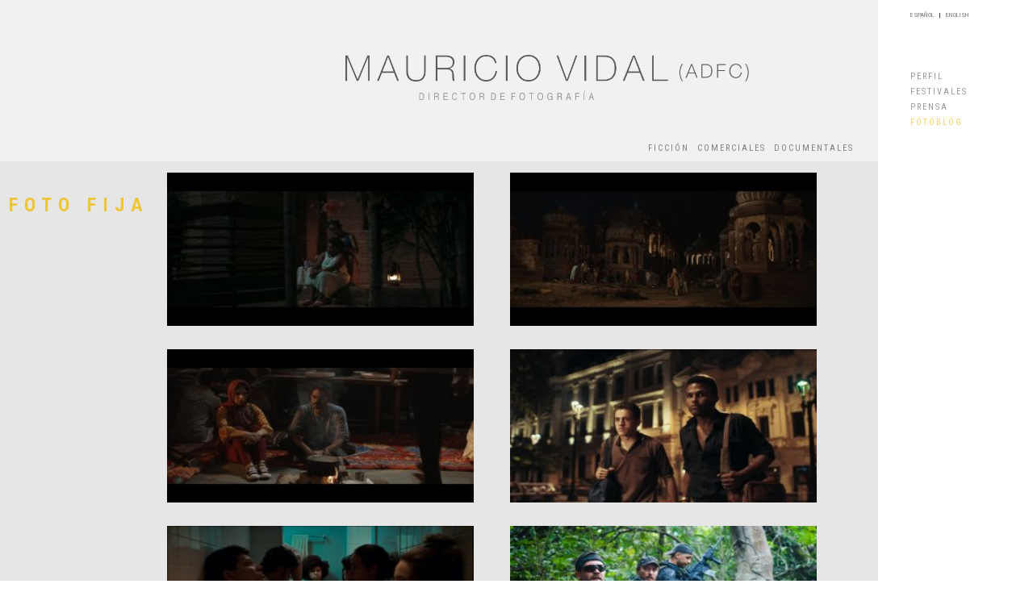

--- FILE ---
content_type: text/html
request_url: https://www.mauriciovidal.net/fotoblog/index
body_size: 6018
content:
<!DOCTYPE html PUBLIC "-//W3C//DTD XHTML 1.0 Transitional//EN" "http://www.w3.org/TR/xhtml1/DTD/xhtml1-transitional.dtd">
<html xmlns="http://www.w3.org/1999/xhtml" xml:lang="en" lang="en">
  <head>
      <meta http-equiv="Content-Type" content="text/html; charset=utf-8" />
      <meta name="viewport" content="width=device-width, initial-scale=1, user-scalable=no">

      <link href="https://fonts.googleapis.com/css?family=Roboto+Condensed:400,700" rel="stylesheet">
      <!-- <link rel="stylesheet" type="text/css" href="/css/normalize.css" /> -->
      <!-- <link rel="stylesheet" type="text/css" href="/css/lightbox.css" /> -->
      <!-- <link rel="stylesheet" type="text/css" href="/css/bootstrap.min.css" /> -->
      <link rel="stylesheet" type="text/css" href="/css/new_styles.css" />

      <script src="/js/slideshow.js"></script>

      <script>

        window.onload = function() {
          document.getElementById('session_button').style.display = 'block';
          if(document.getElementById('content')){
            document.getElementById('content').appendChild(document.getElementById('foot'));
          }
        }

        var swap_hor_menu = function(){

          var element = document.getElementById("mobil_menu");
          if(element.classList.contains("menu_mobil")){
            element.classList.add("invisible");
            element.classList.remove("menu_mobil");
          }
          else{
            element.classList.add("menu_mobil");
            element.classList.remove("invisible");
          }

          var content = document.getElementById("content");
          if(content){
            if(content.classList.contains("content_menu_mobil")){
              content.classList.remove("content_menu_mobil");
              content.classList.add("content");
            }
            else{
              content.classList.remove("content");
              content.classList.add("content_menu_mobil");
            }
          }
        }

      </script>

      <script type="text/javascript" src="/assets/7bc45a22/jquery.js"></script>
<script type="text/javascript" src="/assets/7bc45a22/jquery.ba-bbq.js"></script>
<title>Mauricio Vidal - Fotoblog</title>

  </head>

  <body class="standardfont">
    <div class="wrapper" style="height:100%;">
      <div id="header" style="display:block;">
        <span class="left" style="background:#f1f1f1;"></span><span class="center" style="background:#f1f1f1; vertical-align:top; display:inline-block;">
            <div style="background:#f1f1f1; width:100%; height:100%;">
              <div style="text-align:center; height: 80%;">

                <div style="padding-left:20px; padding-right:20px;">
                  <a href='/'>
                    <img id="title_bild"
                      src="/images/Logo_en_español.png"
                      style="margin-top: 68px;">
                    </img>
                  </a>
                </div>

              </div>
              <div id="horizontal_menu" style="text-align:center; position: relative; height: 20%;">
                <div style="position: absolute; bottom:10px; right:30px;">
                  <span>
                    <ul class="menutext spacedtext hor-nav-main" id="yw6">
<li><a href="/ficcion">FICCIÓN</a></li>
<li><a href="/comerciales">COMERCIALES</a></li>
<li><a href="/documentales/index">DOCUMENTALES</a></li>
</ul>                  </span>
                </div>
              </div>
            </div>
        </span><span class="right" style="background: #ffffff; vertical-align:top;">
          <div id="ver_menu" style="width: auto; height: 100%; padding-left:40px;">
            <div class='lang smalltext'>
              <span><a href='http://www.mauriciovidal.net/fotoblog/index?lang=spanish'>ESPAÑOL</a></span>
              <span style="padding-left:4px; padding-right:4px;">|</span>
              <span><a href='http://www.mauriciovidal.net/fotoblog/index?lang=english'>ENGLISH</a></span>
            </div>
            <div class='nav'>
              <ul class="menutext spacedtext nav-main" id="navigation">
<li><a href="/perfil">PERFIL</a>
<ul class="nav-sub">
<li><a href="/filmography">FILMOGRAFÍA</a></li>
<li><a href="/contact">CONTACTO</a></li>
</ul>
</li>
<li><a href="/festivals">FESTIVALES</a></li>
<li><a href="/prensa">PRENSA</a></li>
<li class="active"><a href="/fotoblog">FOTOBLOG</a></li>
</ul>            </div>
          </div>
          <div id="hm" style="width: 100%; height: 100%; position:relative; text-align: center;">
            <div class='lang smalltext'>
              <span><a href='http://www.mauriciovidal.net/fotoblog/index?lang=spanish'>ESP</a></span>
              <span style="padding-left:4px; padding-right:4px;">|</span>
              <span><a href='http://www.mauriciovidal.net/fotoblog/index?lang=english'>ENG</a></span>
            </div>
            <div style="margin-left:-15px; height:40px; position:absolute; display:inline-block; bottom:5px; width:30px;">
              <img src="/images/h-m.png" style="width:100%; height:100%;" onclick="swap_hor_menu()"></img>
            </div>
          </div>
        </span>
      </div>

      <div id="mobil_menu" class="invisible" style="">
        <span class="left" style="background:#f1f1f1;"></span><span class="center" style="text-align:center; background:#f1f1f1; vertical-align:top; display:inline-block;">

        <div class="menutext spacedtext" style="display:inline-block; height:100%;">

          <div style="float: left; height: 100%; padding-top:10px;">
            <div style="padding: 3px; text-align:right;"><a href="/ficcion/index">FICCIÓN</a></div>
            <div style="padding: 3px; text-align:right;"><a href="/comerciales/index">COMERCIALES</a></div>
            <div style="padding: 3px; text-align:right;"><a href="/documentales/index">DOCUMENTALES</a></div>
          </div>
          <div style="float: left; height: 100%;">
            <img src="/images/divisor.png" style="height:100px;"></img>
          </div>
          <div style="float: left; height: 100%; padding-top:10px;">
            <div style="padding: 3px; text-align:left;"><a href="/perfil/index">PERFIL</a></div>
            <div style="padding: 3px; text-align:left;"><a href="/festivales/index">FESTIVALES</a></div>
            <div style="padding: 3px; text-align:left;"><a href="/prensa/index">PRENSA</a></div>
            <div style="padding: 3px; text-align:left;"><a href="/fotoblog/index">FOTOBLOG</a></div>
          </div>

        </div>

        </span><span class="right" style="background: #eaeaea; vertical-align:top;">
        </span>
      </div>

      <article class="sprite">
        <div style="display: table;	width: 100%; display:flex;">
  <div class="fotoblog_full_content">

      <div style="background: #e6e6e6;">
        <div class="fotoblog_categorie yellowtext">
          FOTO FIJA        </div>
        <div class="fotoblog_categorie_content">
          <div class='thumbnails'>
            <div id="yw0" class="list-view">
<div class="summary">Displaying 1-6 of 20 results.</div>

<div class="items">
<!-- <li class='thumbnail'>
  <a  href='/foto/83' >
    <img src='/uploads/fotoblog/small/651705096933.jpg' alt='Rodada en 24 dias, La Suprema tuvo como equipo principal una maleta de Asteras tanto para interiores como para los exteriores noche.'/>
  </a>
</li> -->

<li class='thumbnail'>
  <a href='/uploads/fotoblog/651705096933.jpg' data-lightbox="fotoblog" title="Rodada en 24 dias, La Suprema tuvo como equipo principal una maleta de Asteras tanto para interiores como para los exteriores noche.">
    <img src='/uploads/fotoblog/small/651705096933.jpg' alt='Rodada en 24 dias, La Suprema tuvo como equipo principal una maleta de Asteras tanto para interiores como para los exteriores noche.' />
  </a>
</li>
<!-- <li class='thumbnail'>
  <a  href='/foto/77' >
    <img src='/uploads/fotoblog/small/421663169033.jpg' alt='La trama de Afwaah, toca temas religiosos y politicos muy delicados en el Rahastan moderno.'/>
  </a>
</li> -->

<li class='thumbnail'>
  <a href='/uploads/fotoblog/421663169033.jpg' data-lightbox="fotoblog" title="La trama de Afwaah, toca temas religiosos y politicos muy delicados en el Rahastan moderno.">
    <img src='/uploads/fotoblog/small/421663169033.jpg' alt='La trama de Afwaah, toca temas religiosos y politicos muy delicados en el Rahastan moderno.' />
  </a>
</li>
<!-- <li class='thumbnail'>
  <a  href='/foto/76' >
    <img src='/uploads/fotoblog/small/1101663168689.jpg' alt='Nawazzudin Siddiqui y Bhumy Pednecar en el thriller Afwaah, dirigido por Sudhir Mistra'/>
  </a>
</li> -->

<li class='thumbnail'>
  <a href='/uploads/fotoblog/1101663168689.jpg' data-lightbox="fotoblog" title="Nawazzudin Siddiqui y Bhumy Pednecar en el thriller Afwaah, dirigido por Sudhir Mistra">
    <img src='/uploads/fotoblog/small/1101663168689.jpg' alt='Nawazzudin Siddiqui y Bhumy Pednecar en el thriller Afwaah, dirigido por Sudhir Mistra' />
  </a>
</li>
<!-- <li class='thumbnail'>
  <a  href='/foto/70' >
    <img src='/uploads/fotoblog/small/1211575394204.jpg' alt='Mezclar tonos de piel diferentes en el mismo plano fue parte de las complejidades de rodar LA MEMORIA DE LOS OLVIDADOS, basada en la masacre del Edificio Dinners en Cali en 1984.'/>
  </a>
</li> -->

<li class='thumbnail'>
  <a href='/uploads/fotoblog/1211575394204.jpg' data-lightbox="fotoblog" title="Mezclar tonos de piel diferentes en el mismo plano fue parte de las complejidades de rodar LA MEMORIA DE LOS OLVIDADOS, basada en la masacre del Edificio Dinners en Cali en 1984.">
    <img src='/uploads/fotoblog/small/1211575394204.jpg' alt='Mezclar tonos de piel diferentes en el mismo plano fue parte de las complejidades de rodar LA MEMORIA DE LOS OLVIDADOS, basada en la masacre del Edificio Dinners en Cali en 1984.' />
  </a>
</li>
<!-- <li class='thumbnail'>
  <a  href='/foto/69' >
    <img src='/uploads/fotoblog/small/1191575393896.jpg' alt='Filmar en un baño con 12 actores no es cosa fácil....'/>
  </a>
</li> -->

<li class='thumbnail'>
  <a href='/uploads/fotoblog/1191575393896.jpg' data-lightbox="fotoblog" title="Filmar en un baño con 12 actores no es cosa fácil....">
    <img src='/uploads/fotoblog/small/1191575393896.jpg' alt='Filmar en un baño con 12 actores no es cosa fácil....' />
  </a>
</li>
<!-- <li class='thumbnail'>
  <a  href='/foto/67' >
    <img src='/uploads/fotoblog/small/281574890192.jpg' alt='Parte del cast de JACK RYAN II rodando en la selva. Allan Hawco (Coyote), John Hoogenakker (Matice) y Victor Rasuk (Disco)'/>
  </a>
</li> -->

<li class='thumbnail'>
  <a href='/uploads/fotoblog/281574890192.jpg' data-lightbox="fotoblog" title="Parte del cast de JACK RYAN II rodando en la selva. Allan Hawco (Coyote), John Hoogenakker (Matice) y Victor Rasuk (Disco)">
    <img src='/uploads/fotoblog/small/281574890192.jpg' alt='Parte del cast de JACK RYAN II rodando en la selva. Allan Hawco (Coyote), John Hoogenakker (Matice) y Victor Rasuk (Disco)' />
  </a>
</li>
</div>
<div class="pagination"><ul id="yw1" class="yiiPager"><li class="previous disabled"><a href="/fotoblog">&larr;</a></li>
<li class=" active"><a href="/fotoblog">1</a></li>
<li class=""><a href="/fotoblog?Fotoblog_page=2">2</a></li>
<li class=""><a href="/fotoblog?Fotoblog_page=3">3</a></li>
<li class=""><a href="/fotoblog?Fotoblog_page=4">4</a></li>
<li class="next"><a href="/fotoblog?Fotoblog_page=2">&rarr;</a></li></ul></div><div class="keys" style="display:none" title="/fotoblog/index"><span>83</span><span>77</span><span>76</span><span>70</span><span>69</span><span>67</span></div>
</div>          </div>
        </div>
      </div>

      <div style="background: #f1f1f1;">
        <div class="fotoblog_categorie yellowtext">
          DETRÁS DE CÁMARA        </div>
        <div class="fotoblog_categorie_content">
          <div class='thumbnails' >
            <div id="yw2" class="list-view">
<div class="summary">Displaying 1-6 of 30 results.</div>

<div class="items">
<!-- <li class='thumbnail'>
  <a  href='/foto/86' >
    <img src='/uploads/fotoblog/small/1021735016878.jpg' alt='Con el Director Orlando von Einsiedel planeando una secuencia en la Cueva de los Guacharos en Araracuara, selva amazonica colombiana.'/>
  </a>
</li> -->

<li class='thumbnail'>
  <a href='/uploads/fotoblog/1021735016878.jpg' data-lightbox="fotoblog" title="Con el Director Orlando von Einsiedel planeando una secuencia en la Cueva de los Guacharos en Araracuara, selva amazonica colombiana.">
    <img src='/uploads/fotoblog/small/1021735016878.jpg' alt='Con el Director Orlando von Einsiedel planeando una secuencia en la Cueva de los Guacharos en Araracuara, selva amazonica colombiana.' />
  </a>
</li>
<!-- <li class='thumbnail'>
  <a  href='/foto/82' >
    <img src='/uploads/fotoblog/small/1531705096702.jpg' alt='Siguiendo a la protagonista Elizabeth Martinez durante el rodaje de LA SUPREMA'/>
  </a>
</li> -->

<li class='thumbnail'>
  <a href='/uploads/fotoblog/1531705096702.jpg' data-lightbox="fotoblog" title="Siguiendo a la protagonista Elizabeth Martinez durante el rodaje de LA SUPREMA">
    <img src='/uploads/fotoblog/small/1531705096702.jpg' alt='Siguiendo a la protagonista Elizabeth Martinez durante el rodaje de LA SUPREMA' />
  </a>
</li>
<!-- <li class='thumbnail'>
  <a  href='/foto/79' >
    <img src='/uploads/fotoblog/small/321664205372.jpg' alt='El trabajo de imagen de CONTRACORRIENTE, rodada con pelicula Fuji en Super 16mm en las costa peruanas, llevo a la pelicula a ser nominada a BEST CINEMATOGRAPHY  en los Chlotrudis Awards en USA y a ganar el Premio del Publico en el Festival de Sundance en 2010'/>
  </a>
</li> -->

<li class='thumbnail'>
  <a href='/uploads/fotoblog/321664205372.jpg' data-lightbox="fotoblog" title="El trabajo de imagen de CONTRACORRIENTE, rodada con pelicula Fuji en Super 16mm en las costa peruanas, llevo a la pelicula a ser nominada a BEST CINEMATOGRAPHY  en los Chlotrudis Awards en USA y a ganar el Premio del Publico en el Festival de Sundance en 2010">
    <img src='/uploads/fotoblog/small/321664205372.jpg' alt='El trabajo de imagen de CONTRACORRIENTE, rodada con pelicula Fuji en Super 16mm en las costa peruanas, llevo a la pelicula a ser nominada a BEST CINEMATOGRAPHY  en los Chlotrudis Awards en USA y a ganar el Premio del Publico en el Festival de Sundance en 2010' />
  </a>
</li>
<!-- <li class='thumbnail'>
  <a  href='/foto/75' >
    <img src='/uploads/fotoblog/small/321663164551.jpg' alt='En el set de La Suprema, cerca de Maria la Baja, un region que en los 90s fue afectada por la violencia paramilitar.'/>
  </a>
</li> -->

<li class='thumbnail'>
  <a href='/uploads/fotoblog/321663164551.jpg' data-lightbox="fotoblog" title="En el set de La Suprema, cerca de Maria la Baja, un region que en los 90s fue afectada por la violencia paramilitar.">
    <img src='/uploads/fotoblog/small/321663164551.jpg' alt='En el set de La Suprema, cerca de Maria la Baja, un region que en los 90s fue afectada por la violencia paramilitar.' />
  </a>
</li>
<!-- <li class='thumbnail'>
  <a  href='/foto/74' >
    <img src='/uploads/fotoblog/small/1461663113115.jpg' alt='En el set de AFWAAH, la ultima pelicula de Sudhir Mishtra, filmada en Rajastan'/>
  </a>
</li> -->

<li class='thumbnail'>
  <a href='/uploads/fotoblog/1461663113115.jpg' data-lightbox="fotoblog" title="En el set de AFWAAH, la ultima pelicula de Sudhir Mishtra, filmada en Rajastan">
    <img src='/uploads/fotoblog/small/1461663113115.jpg' alt='En el set de AFWAAH, la ultima pelicula de Sudhir Mishtra, filmada en Rajastan' />
  </a>
</li>
<!-- <li class='thumbnail'>
  <a  href='/foto/73' >
    <img src='/uploads/fotoblog/small/381594270268.jpg' alt='...optimizando recursos para un comercial, a 70 km/h en un camino despavimentado, cuando la luz ya empieza a escasear !!!'/>
  </a>
</li> -->

<li class='thumbnail'>
  <a href='/uploads/fotoblog/381594270268.jpg' data-lightbox="fotoblog" title="...optimizando recursos para un comercial, a 70 km/h en un camino despavimentado, cuando la luz ya empieza a escasear !!!">
    <img src='/uploads/fotoblog/small/381594270268.jpg' alt='...optimizando recursos para un comercial, a 70 km/h en un camino despavimentado, cuando la luz ya empieza a escasear !!!' />
  </a>
</li>
</div>
<div class="pagination"><ul id="yw3" class="yiiPager"><li class="previous disabled"><a href="/fotoblog">&larr;</a></li>
<li class=" active"><a href="/fotoblog">1</a></li>
<li class=""><a href="/fotoblog?Fotoblog_page=2">2</a></li>
<li class=""><a href="/fotoblog?Fotoblog_page=3">3</a></li>
<li class=""><a href="/fotoblog?Fotoblog_page=4">4</a></li>
<li class=""><a href="/fotoblog?Fotoblog_page=5">5</a></li>
<li class="next"><a href="/fotoblog?Fotoblog_page=2">&rarr;</a></li></ul></div><div class="keys" style="display:none" title="/fotoblog/index"><span>86</span><span>82</span><span>79</span><span>75</span><span>74</span><span>73</span></div>
</div>          </div>
        </div>
      </div>

      <div style="background: #e6e6e6;">
        <div class="fotoblog_categorie yellowtext">
          EVENTOS        </div>
        <div class="fotoblog_categorie_content">
          <div class='thumbnails' >
            <div id="yw4" class="list-view">
<div class="summary">Displaying 1-6 of 12 results.</div>

<div class="items">
<!-- <li class='thumbnail'>
  <a  href='/foto/85' >
    <img src='/uploads/fotoblog/small/1141735016537.jpg' alt='En la Premier de LOS NIÑOS PERDIDOS de Netflix, con sus protagonistas indigenas y militares, con los Directores Orlando von Einsiedel, Jorge Duran y Lali Houghton'/>
  </a>
</li> -->

<li class='thumbnail'>
  <a href='/uploads/fotoblog/1141735016537.jpg' data-lightbox="fotoblog" title="En la Premier de LOS NIÑOS PERDIDOS de Netflix, con sus protagonistas indigenas y militares, con los Directores Orlando von Einsiedel, Jorge Duran y Lali Houghton">
    <img src='/uploads/fotoblog/small/1141735016537.jpg' alt='En la Premier de LOS NIÑOS PERDIDOS de Netflix, con sus protagonistas indigenas y militares, con los Directores Orlando von Einsiedel, Jorge Duran y Lali Houghton' />
  </a>
</li>
<!-- <li class='thumbnail'>
  <a  href='/foto/84' >
    <img src='/uploads/fotoblog/small/501730829463.jpg' alt='Tere Gaviria (Productora), Andi Sierra (Guionista), Felipe Holguin (Director),  Mauricio Vidal (DF) Y Rafa Porte representando a LA SUPREMA en los Premios Macondo 2024'/>
  </a>
</li> -->

<li class='thumbnail'>
  <a href='/uploads/fotoblog/501730829463.jpg' data-lightbox="fotoblog" title="Tere Gaviria (Productora), Andi Sierra (Guionista), Felipe Holguin (Director),  Mauricio Vidal (DF) Y Rafa Porte representando a LA SUPREMA en los Premios Macondo 2024">
    <img src='/uploads/fotoblog/small/501730829463.jpg' alt='Tere Gaviria (Productora), Andi Sierra (Guionista), Felipe Holguin (Director),  Mauricio Vidal (DF) Y Rafa Porte representando a LA SUPREMA en los Premios Macondo 2024' />
  </a>
</li>
<!-- <li class='thumbnail'>
  <a  href='/foto/81' >
    <img src='/uploads/fotoblog/small/1911705096141.jpg' alt='En la Feria Internacional del Libro 2023 en un Panel sobre la configuracion del territorio desde el Cine, con Pedro Adrian Zuluaga, Paulo Perez ADFC y Pedro Pablo Vega ADFC. '/>
  </a>
</li> -->

<li class='thumbnail'>
  <a href='/uploads/fotoblog/1911705096141.jpg' data-lightbox="fotoblog" title="En la Feria Internacional del Libro 2023 en un Panel sobre la configuracion del territorio desde el Cine, con Pedro Adrian Zuluaga, Paulo Perez ADFC y Pedro Pablo Vega ADFC. ">
    <img src='/uploads/fotoblog/small/1911705096141.jpg' alt='En la Feria Internacional del Libro 2023 en un Panel sobre la configuracion del territorio desde el Cine, con Pedro Adrian Zuluaga, Paulo Perez ADFC y Pedro Pablo Vega ADFC. ' />
  </a>
</li>
<!-- <li class='thumbnail'>
  <a  href='/foto/80' >
    <img src='/uploads/fotoblog/small/511705095405.jpg' alt='En la Premiere de LA SUPREMA en el Festival Internacional de Toronto 2023'/>
  </a>
</li> -->

<li class='thumbnail'>
  <a href='/uploads/fotoblog/511705095405.jpg' data-lightbox="fotoblog" title="En la Premiere de LA SUPREMA en el Festival Internacional de Toronto 2023">
    <img src='/uploads/fotoblog/small/511705095405.jpg' alt='En la Premiere de LA SUPREMA en el Festival Internacional de Toronto 2023' />
  </a>
</li>
<!-- <li class='thumbnail'>
  <a  href='/foto/65' >
    <img src='/uploads/fotoblog/small/1501550027797.jpg' alt='Mauricio recibe la Mención Especial del Jurado por su trabajo en MONTE ADENTRO, en el Camerimage 2014.'/>
  </a>
</li> -->

<li class='thumbnail'>
  <a href='/uploads/fotoblog/1501550027797.jpg' data-lightbox="fotoblog" title="Mauricio recibe la Mención Especial del Jurado por su trabajo en MONTE ADENTRO, en el Camerimage 2014.">
    <img src='/uploads/fotoblog/small/1501550027797.jpg' alt='Mauricio recibe la Mención Especial del Jurado por su trabajo en MONTE ADENTRO, en el Camerimage 2014.' />
  </a>
</li>
<!-- <li class='thumbnail'>
  <a  href='/foto/61' >
    <img src='/uploads/fotoblog/small/381549284708.jpg' alt='La III Cumbre Internacional de Cinefotografos en la sede de la ASC en Los Angeles  reunio 80 Directores de Fotografia de 40 Asociaciones del mundo. Por Colombia asistieron Adriana Bernal y Mauricio Vidal representando la ADFC.'/>
  </a>
</li> -->

<li class='thumbnail'>
  <a href='/uploads/fotoblog/381549284708.jpg' data-lightbox="fotoblog" title="La III Cumbre Internacional de Cinefotografos en la sede de la ASC en Los Angeles  reunio 80 Directores de Fotografia de 40 Asociaciones del mundo. Por Colombia asistieron Adriana Bernal y Mauricio Vidal representando la ADFC.">
    <img src='/uploads/fotoblog/small/381549284708.jpg' alt='La III Cumbre Internacional de Cinefotografos en la sede de la ASC en Los Angeles  reunio 80 Directores de Fotografia de 40 Asociaciones del mundo. Por Colombia asistieron Adriana Bernal y Mauricio Vidal representando la ADFC.' />
  </a>
</li>
</div>
<div class="pagination"><ul id="yw5" class="yiiPager"><li class="previous disabled"><a href="/fotoblog">&larr;</a></li>
<li class=" active"><a href="/fotoblog">1</a></li>
<li class=""><a href="/fotoblog?Fotoblog_page=2">2</a></li>
<li class="next"><a href="/fotoblog?Fotoblog_page=2">&rarr;</a></li></ul></div><div class="keys" style="display:none" title="/fotoblog/index"><span>85</span><span>84</span><span>81</span><span>80</span><span>65</span><span>61</span></div>
</div>          </div>
        </div>
      </div>

  </div>
</div>
      </article>

      <div id="foot" style="text-align:center; width:100%; display:inline-block;">
        <div style="padding-left:20px; padding-right:20px; background: #c8c8c8; height: 140px; display:block;">
          <img src="/images/Logo_en_español.png" style="margin-top: 34px; width:100%; max-width:400px;"></img>
        </div>

        <div style="display:table; background: #a5a5a5; height: 60px; width:100%; color: white; display:block;">
          <div style="z-index:1; vertical-align:middle; padding-top:22px;">2017 - ©Todos los derechos reservados - Desarrollado por <b>Adddata</b>          </div>

          <div id="session_button" style="z-index:2; position:relative; width:400px; float: right; bottom:15px; display:none;">
            <ul class="session_button_desktop" id="yw7">
<li><a href="/site/login">Iniciar Sesión</a></li>
</ul>          </div>

        </div>

      </div>
    </div>

  <script type="text/javascript" src="/assets/1de99a39/listview/jquery.yiilistview.js"></script>
<script type="text/javascript">
/*<![CDATA[*/
jQuery(function($) {
jQuery('#yw0').yiiListView({'ajaxUpdate':['yw0'],'ajaxVar':'ajax','pagerClass':'pagination','loadingClass':'list-view-loading','sorterClass':'sorter','enableHistory':false,'afterAjaxUpdate':function() {
			jQuery('.popover').remove();
			jQuery('[data-toggle=popover]').popover();
			jQuery('.tooltip').remove();
			jQuery('[data-toggle=tooltip]').tooltip();
		}});
jQuery('#yw2').yiiListView({'ajaxUpdate':['yw2'],'ajaxVar':'ajax','pagerClass':'pagination','loadingClass':'list-view-loading','sorterClass':'sorter','enableHistory':false,'afterAjaxUpdate':function() {
			jQuery('.popover').remove();
			jQuery('[data-toggle=popover]').popover();
			jQuery('.tooltip').remove();
			jQuery('[data-toggle=tooltip]').tooltip();
		}});
jQuery('#yw4').yiiListView({'ajaxUpdate':['yw4'],'ajaxVar':'ajax','pagerClass':'pagination','loadingClass':'list-view-loading','sorterClass':'sorter','enableHistory':false,'afterAjaxUpdate':function() {
			jQuery('.popover').remove();
			jQuery('[data-toggle=popover]').popover();
			jQuery('.tooltip').remove();
			jQuery('[data-toggle=tooltip]').tooltip();
		}});
});
/*]]>*/
</script>
</body>

</html>



--- FILE ---
content_type: text/css
request_url: https://www.mauriciovidal.net/css/new_styles.css
body_size: 2786
content:
* {
  margin: 0;
  padding: 0;
}

html {
  height: 100%;
  width: 100%;
  margin: 0px;
  border: 0px;
  padding: 0px;
}
body {
  height: 100%;
  width: 100%;
  margin: 0px;
  border: 0px;
  padding: 0px;
  line-height: normal !important;
}

div {
  margin: 0px;
  border: 0px;
  padding: 0px;
}

span {
  margin: 0px;
  border: 0px;
  padding: 0px;
  height: 100%;
  display: inline-block;
}

li {
  line-height: 13px !important;
}

a {
  text-decoration:none !important;
}
a:link {
  color: gray;
  text-decoration: none !important;
}
a:visited {
  color: gray;
  text-decoration: none !important;
}
a:hover {
  color: #e4c553 !important;
  text-decoration: none !important;
}
a:active {
  color: #e4c553 !important;
  text-decoration: none !important;
}

.yellowHover{
  color: gray;
}
.yellowHover:visited{
  color: gray;
}
.yellowHover:hover{
  color:#e4c553;
}
.yellowHover:active{
  color:#e4c553;
}

.lang {
  position: relative;
  top: 14px;
  height: 1em;
}

.lang a:hover {
  color:#e4c553;
}

.hor-nav-main {
  list-style: none;
}

ul.hor-nav-main li {
  float:left;
  padding-left: 10px;
}

ul.hor-nav-main li a:hover {
  color:#e4c553;
}

ul.hor-nav-main li.active a {
  color:#e4c553;
}

.nav {
  position: relative;
  top: 80px;
}

ul.nav-main, ul.nav-main li {
  list-style: none;
  margin: 0;
  padding: 0;
}

ul.nav-main {
  position: relative;
}

ul.nav-main li:hover > ul {
  visibility: visible;
  display: block;
}

ul.nav-main li.hover, ul.nav-main li.active a{
  position: relative;
  cursor: pointer;
}

ul.nav-main li:hover {
  position: relative;
  cursor: pointer;
}

ul.nav-main li {
  display:block;
  color:#999;
  margin-bottom: 6px;
}

ul.nav-main li a {
  display:block;
  padding:0px;
  color:#999;
  text-decoration:none;
}

ul.nav-main li a:hover {
  color:#F7D358;
}

ul.nav-main li.active ul.nav-sub a{
  color:#999;
}

ul.nav-main li.active ul.nav-sub a:hover{
  color:#F7D358;
}

ul.nav-main li.active a{
  color:#F7D358;
  visibility:visible;
  display: block;
}

ul.nav-main *.list {
    padding-right:0px;
}

ul.nav-sub {
    visibility:hidden;
    display: none;
    /*visibility:visible;
    display: block;*/
    padding-left: 16px;
    margin-top: 4px;
}

ul.nav-sub li {
    list-style:none;
    display:block;
    padding:0;
    float:none;
    background:none;
}

ul.nav-sub li.active a{
  color:#e4c553;
  visibility:visible;
  display: block;
}

ul.nav-sub li a {
    list-style:none;
    display:block;
    padding: 0px 0px 0px 5px;
    float:none;
    background:none;
}

.central {
    min-width: 500px;
}

.standardfont {
    font-family: 'Roboto Condensed', sans-serif;
    font-size: 10pt;
    text-decoration: none;
}

.condensedtext {
  font-family: 'Roboto Condensed', sans-serif;
}

.spacedtext {
  letter-spacing: 2px;
}

.titletext {
    padding-left: 2px;
    padding-right: 2px;
    letter-spacing: -2px;
    color: #e4c553;
}

.tinytext{
  font-size: 6pt;
  text-decoration: none;
}

.smalltext {
  font-family: 'Roboto Condensed', sans-serif;
  font-size: 6pt;
  text-decoration: none;
}

.paragraphtext{
  font-size: 10pt;
}

.midtext {
  font-size: 13pt;
}

.bigtext {
  font-size: 36pt;
}

.menutext{
  font-family: 'Roboto Condensed', sans-serif;
  font-size: 8pt;
  text-decoration: none;
}

.press_title_text{
  font-family: 'Roboto Condensed', sans-serif;
  font-size: 18pt;
  text-decoration: none;
}

.press_subtitle_text{
  font-family: 'Roboto Condensed', sans-serif;
  font-size: 12pt;
  text-decoration: none;
}

.central-picture {
  object-fit:cover;
  height:100%;
}

.center-text {
  text-align: center;
}

.vertical_bottom {
  vertical-align: bottom;
}

.thumbnails {
  margin: 0;
  width: 100%;
  padding: 0;
  box-sizing: border-box;
}

.thumbnails .pagination {
  clear: both;
}

.thumbnails .pagination ul {
  display: block;
  text-align: center;
  margin: 10px 0;
}
.thumbnails .pagination ul li {
  display: inline;
  padding: 3pt;
}
.thumbnails .pagination ul li a {
  text-decoration: none;
  color: black;
}

.thumbnails .pagination ul li a:hover {
  text-decoration: none;
  color: #4d4d4d;
}
.thumbnails .summary {
  display: none;
}
.thumbnails .thumbnail {
  display: block;
  /*width: 30%;*/
  padding: 4pt 10pt;
  margin: 1%;
  list-style-type: none;
  float: left;
}
.thumbnails .thumbnail img {
  width: 380px;
  height: 190px;
}
.thumbnails .thumbnail img:hover {
  opacity: 0.7;
  transition: all 0.6s ease-in-out;
}
.thumbnails .thumbnail p {
  color: black;
  font-weight: 300;
  font-family: 'Roboto Condensed', sans-serif;
  line-height: 12pt;
  font-size: 13pt;
  margin: 0;
  letter-spacing: 0;
}
.video_thumbnails{
  width:300px;
  height:150px;
}
.filmography ul.items {
  clear: both;
  /* width: 100%; */
  list-style-type: none;
  margin: 0;
  padding-right:25px;
  padding-left:25px;
}
.filmography ul.items li.item {
  display: block;
  float: left;
  /*width: 17%;*/
  height: auto;
  margin: 0.5%;
  padding: 2.2%;
}
.prensa .summary {
  display: none;
}
.prensa ul.items {
  clear: both;
  width: 100%;
  list-style-type: none;
  margin: 0;
  padding-right:100px;
  padding-left:100px;
}
.prensa ul.items li.item {
  display: block;
  float: left;
  width: 17%;
  height: 400px;
  margin: 0.5%;
  padding: 2.2%;
}

.slider {
  height: 100%;
}

.slider-wrapper {
  height: 100%;
	position: relative;
}

.slide {
	float: left;
	position: absolute;
	width: 100%;
	height: 100%;
	opacity: 0;
	transition: opacity 4s linear;
}

.slider-wrapper > .slide:first-child {
	opacity: 1;
}

.prensa ul.items li.item img {
  width: 100%;
}

.prensa ul.items li.item p {
  margin-top: 4px;
  color: #999999;
  font-family: 'Roboto Condensed', sans-serif;
  font-size: 11pt;
  text-decoration: none;
  line-height: 15pt;
  color: black;
}

.prensa ul.items li.item a.more {
  text-decoration: none;
  float: right;
  font-size: 12px;
}

.prensa ul.items li.item a.more:link, .prensa ul.items li.item a.more:visited {
  color: #BBBBBB;
}

.prensa ul.items li.item a.more:hover {
  color: #888888;
}

ul.listado {
  color: white;
  display: block;
  margin: 0px;
}

ul.listado li {
  display: block;
  float: none;
  width: 100%;
  margin-bottom: 5pt;
  clear: both;
}

ul.listado li:after {
  content: ' ';
  display: block;
  clear: both;
  width: 100%;
  height: 1px;
}

ul.listado li h2 {
  font-size: 14pt;
}

ul.listado li em {
  font-size: 12pt;
  display: block;
  float: left;
  width: 30%;
  margin: 0;
  padding: 0;
  font-style: normal;
}

ul.listado table {
  background: #cccccc;
  margin-bottom: 24px;
}

.tableFloatingHeaderOriginal {
  /*font-size: 20pt;*/
  text-transform: uppercase;
  text-align: left;
  color: #eeeeee;
}

.tableFloatingHeader{
  /*font-size: 14pt;*/
}

ul.listado table .tableFloatingHeader {
  background: black !important;
}

ul.listado table tr{
  border-bottom: 6px;
  height: 30px;
}

ul.listado table th {
  padding-left:12px;
}

ul.listado table td {
  color: #999999;
  font-size: 12pt;
  padding-left:12px;
}

ul.listado table tr.selected td {
  background: transparent;
}

section.ads {
  padding-bottom: 20pt;
}

section.ads p {
  width: 80%;
  margin: 10pt 10%;
  color: white;
}

.filmography_group {
  background: #bbbbbb;
  margin-top: 6px;
  padding-top: 6px;
  padding-bottom: 6px;
  padding-left: 12px;
}

.filmography_title{
  margin-top: 18px;
  margin-bottom: 6px;
  padding-left: 12px;
}

#_iframe{
  width: 1000px;
  height: 562px;
}

@media screen and (max-width: 960px) {
  .prensa ul.items li.item {
    width: 32%;
  }
}

@media screen and (max-width: 480px) {
  .prensa ul.items li.item {
    width: 49%;
  }
}

@media screen and (min-aspect-ratio: 5/4) {
  .central-picture {
    object-fit:cover;
    width:100%;
  }
}

@media screen and (max-width: 1700px) {
  #_iframe{
    width: 800px;
    height: 562px;
  }
}

.yellowtext {
  font-family: 'Roboto Condensed', sans-serif;
  font-weight: 700;
  font-size: 30pt;
  color: #edc639;
  letter-spacing: 8px;
}

.video_title_type{
  font-family: 'Roboto Condensed', sans-serif;
  font-weight: 700;
  font-size: 16pt;
  color: #edc639;
  letter-spacing: 8px;
}
.reel_title_top{
  display: none;
}

.reel_title_left{
  display: inline-block;
}

.video_title_top{
  display: none;
}

.video_title_left{
  text-align: center;
}

.videos_left {
  display: inline-block;
  float: left;
  width: 17%;
  margin-top: 40px;
}

.videos_center {
  display:inline-block;
  float:left;
  width:68%;
  margin-top:40px;
}

.videos_right {
  display:inline-block;
  float:left;
  width:15%;
  background-color:#f1f1f1;
}


.festival{
  display:block;
  width:100%;
  height:180px;
  margin: 0px;
}
.festivals_title{
  font-size: 25pt;
}
.fest_logo{
  max-width: 180px;
  width: 100%;
  box-sizing: border-box;
  padding: 10px;
}
.fest_logo_container{
  display:inline-block;
  float:left;
  width:30%;
  /*padding-left: 20px;
  padding-right: 20px;*/
}
.fest_text_container{
  display:inline-block;
  padding-top: 20px;
  float:left;
  width:70%;
}
.fest_column{
  display:inline-block;
  float:left;
  width:50%;
}
.fest_movie_title{
  font-size:16pt;
}
.fest_movie_text{
  margin-left:6px;
  margin-right:6px;
}
.fest_column_title{
  height:100px;
  padding-left:120px;
  padding-top:10px;
  padding-bottom:30px;
}
.festivales_content{
  display:inline-block;
  float:left;
  width:85%;
  line-height:normal;
  margin-top: 40px;
}

.perfil_subtitle{
  height:80px;
}

@media screen and (max-width: 1465px) {

  #_iframe{
    width: 680px;
    height: 562px;
  }

  .festivals_title{
    font-size: 20pt;
  }

  .video_title_top{
    margin-left: 10px;
    margin-bottom: 10px;
    display: inline-block;
  }

  .video_title_left{
    margin-left: 20px;
    display: none;
  }

  .videos_left {
    display: inline-block;
    float: left;
    width: 17%;
    margin-top: 40px;
  }

  .videos_center {
    display:inline-block;
    float:left;
    width:68%;
    margin-top:40px;
  }

  .videos_right {
    display:inline-block;
    float:left;
    width:15%;
    background-color:#f1f1f1;
  }

  .yellowtext {
    font-family: 'Roboto Condensed', sans-serif;
    font-weight: 700;
    font-size: 28pt;
    color: #edc639;
    letter-spacing: 8px;
  }
}

@media screen and (max-width: 1320px) {
  #_iframe{
    width: 800px;
    height: 562px;
  }

  .festivals_title{
    font-size: 18pt;
  }

  .reel_title_top{
    display: block;
  }

  .reel_title_left{
    display: none;
  }

  .yellowtext {
    font-family: 'Roboto Condensed', sans-serif;
    font-weight: 700;
    font-size: 24pt;
    color: #edc639;
    letter-spacing: 8px;
  }

  .reel_div_right{
    display:inline-block;
    width:85%;
    background-color:#e6e6e6;
    white-space:nowrap;
    padding-left: 30px;
  }

}

@media screen and (max-width: 960px) {
  #_iframe{
    width: 680px;
    height: 562px;
  }

  .festivals_title{
    font-size: 20pt;
  }

  .reel_title_top{
    display: block;
  }

  .reel_title_left{
    display: none;
  }

  .yellowtext {
    font-family: 'Roboto Condensed', sans-serif;
    font-weight: 700;
    font-size: 20pt;
    color: #edc639;
    letter-spacing: 8px;
  }

}

.left{
  width: 21%;
}
.center {
  align: center;
  width: 64%;
}
.right{
  width: 15%;
}
.invisible{
  display:none;
}
.menu_mobil{
  display:none;
  height:0px;
}
.content_menu_mobil{
  top: 160px;
}
.content{
  top:200px;
}
.supercapital {
  padding-top: 32px;
  font-family: 'Roboto Condensed', sans-serif;
  font-size: 80pt;
  font-weight: 700;
  color: #f3dd79;
  letter-spacing: 0px;
  width:150px;
}
.left_margin{
  padding-left:40px;
}
.two_columns_div{
  column-count: 2;
  -webkit-column-gap: 40px;
  -moz-column-gap: 40px;
  column-gap: 40px;
  padding-left: 40px;
  padding-top: 20px;
  padding-bottom: 50px;
  padding-right: 40px;
  text-align: justify;
  text-justify: inter-word;
}
.mobil_display{
  display:inline-block;
}
.perfil-picture {
  object-fit:cover;
  height:100%;
}
.perfil_left{
  width: 36%;
}
.perfil_center{
  width: 49%;
}
.perfil_right{
  width: 15%;
}
#title_bild{
  width: 500px;
}
#ver_menu{
  display: block;
}
#hm{
  display: none;
}
#horizontal_menu{
  display: block;
}
#header{
  height: 200px;
}
#content_top{
  height: 70%;
}
#content_bottom{
  height: 30%;
}
.prensa_right{
  display:inline-block;
  float:left;
  width:15%;
  background-color:#f1f1f1;
  position:relative;
  bottom:0;
  top:0;
}
.prensa_left{
  display:inline-block;
  float:left;
  width:85%;
  background-color:#ffffff;
}
.reel_div_right{
  display:inline-block;
  width:85%;
  background-color:#e6e6e6;
  white-space:nowrap;
}
.reel_div_left{
  display:inline-block;
  width:15%;
  background-color:#f1f1f1;
  position:relative;
  bottom:0;
  top:0;
}
.fotoblog_full_content{
  display:inline-block;
  float:left;
  width:85%;
  background-color:#ffffff;
}
.fotoblog_categorie{
  font-size:18pt;
  display:inline-block;
  float:left;
  width:17%;
  margin-top:40px;
  text-align:right;
}
.fotoblog_categorie_content{
  display:inline-block;
  width:83%;
}
.video_thumbnail{
  display: inline;
  float: left;
  margin-right:6px;
  margin-left:6px;
  margin-bottom:20px;
}
.perfil_title_mobil{
  display:none;
}
.session_button_desktop li{
  list-style: none;
  float: right;
}
.session_button_desktop li a {
  padding-right: 12px;
}


.span-19 {
  width: 75%;
}
.span-19 #content {
  background: white;
  width: 95%;
  padding: 2.5%;
}
.span-19 #content .row {
  width: 100%;
  margin: 0;
}
.span-19 #content {
  margin: 10 auto;
}
/* #yw2 li {
  list-style: none;
  float: left;
} */

.dropdown-menu li {
  list-style: none;
  float: left;
}



@media screen and (max-width: 767px) {
  body {
      padding-left: 0px !important;
      padding-right: 0px !important;
  }
  .fest_logo{
    width:100%;
    float: right;
    margin-right: 0px;
  }
  .left{
    display:none;
    width: 0%;
  }
  .center{
    width: 85%;
  }
  .right{
    width: 15%;
  }
  .invisible{
    display:none;
  }
  .menu_mobil{
    display:block;
    height:100px;
  }
  .content_menu_mobil{
    top: 260px;
  }
  .content{
    top:160px;
  }
  .yellowtext {
    font-family: 'Roboto Condensed', sans-serif;
    font-weight: 700;
    font-size: 18pt;
    color: #edc639;
    letter-spacing: 8px;
  }
  .supercapital {
    padding-top: 10px;
    font-family: 'Roboto Condensed', sans-serif;
    font-size: 40pt;
    font-weight: 700;
    color: #f3dd79;
    letter-spacing: 0px;
    width:50px;
  }
  .left_margin{
    padding-left:50px;
  }
  .two_columns_div{
    column-count: 1;
    -webkit-column-gap: 40px;
    -moz-column-gap: 40px;
    column-gap: 40px;
    padding-left: 16px;
    padding-right: 16px;
    padding-top: 22px;
    padding-bottom: 50px;
    text-align: justify;
    text-justify: inter-word;
  }
  .mobil_display{
    display:block;
  }
  .perfil-picture {
    object-fit:cover;
    height:100%;
    width:100%;
  }
  .perfil_left{
    width: 0%;
    display: none;
  }
  .perfil_center{
    width: 85%;
  }
  .perfil_right{
    width: 15%;
  }
  #title_bild{
    width: 100%;
  }
  #ver_menu{
    display: none;
  }
  #hm{
    display: block;
  }
  #horizontal_menu{
    display: none;
  }
  #header{
    height: 160px;
  }
  #content_top{
    height: 82%;
  }
  #content_bottom{
    height: 18%;
  }
  .fest_column{
    display:block;
    float:none;
    width:100%;
    margin-bottom: 70px;
  }
  .fest_column_title{
    height:80px;
    padding-top: 10px;
    padding-left:10px;
    padding-bottom:0px;
  }
  .fest_movie_title{
    margin-left:6px;
    font-size:12pt;
  }
  .festival{
    display:block;
    width:100%;
    height:180px;
  }
  #_iframe{
    width: 100%;
    height: 562px;
  }
  .perfil_subtitle{
    height:50px;
  }
  .reel_div_right{
    display:inline-block;
    width:100%;
    background-color:#e6e6e6;
    white-space:nowrap;
    padding-left: 0px;
  }
  .reel_div_left{
    display:none;
    width:0%;
    background-color:#f1f1f1;
    position:relative;
    bottom:0;
    top:0;
  }
  .fotoblog_full_content{
    display:block;
    width:100%;
    background-color:#ffffff;
  }
  .fotoblog_categorie{
    font-size:18pt;
    display:block;
    width:100%;
    margin-top:40px;
    text-align:left;
    padding-left: 20px;
  }
  .fotoblog_categorie_content{
    display:block;
    width:100%;
    box-sizing: border-box;
    padding-left: 10px;
    padding-right: 10px;
  }
  .thumbnails .thumbnail img {
    width: 100%;
    /*height: 190px;*/
  }
  .prensa_right{
    display:none;
  }
  .prensa_left{
    display:block;
    float:left;
    width:100%;
    background-color:#ffffff;
  }
  .prensa ul.items li.item {
    width: 100%;
    padding:0px;
    margin:0px;
    height:auto;
  }
  .prensa ul.items {
    padding:0px;
  }
  .videos_left {
    display: none;
  }
  .videos_center {
    display:block;
    width:100%;
    margin-top:40px;
  }
  .videos_right {
    display:none;
  }
  .video_thumbnails{
    width:100%;
    height:auto;
  }
  .video_thumbnail{
    display: block;
    float: none;
    margin-right:6px;
    margin-left:6px;
    margin-bottom:20px;
  }
  .perfil_title_mobil{
    display:block;
  }

}


--- FILE ---
content_type: application/x-javascript
request_url: https://www.mauriciovidal.net/js/slideshow.js
body_size: 88
content:

  //SLIDESHOW SCRIPT
  (function() {
  	function Slideshow( element ) {
  		this.el = document.querySelector( element );
      if(this.el){
  		    this.init();
      }
  	}

  	Slideshow.prototype = {
  		init: function() {
  			this.wrapper = this.el.querySelector( ".slider-wrapper" );
  			this.slides = this.el.querySelectorAll( ".slide" );
  			this.previous = this.el.querySelector( ".slider-previous" );
  			this.next = this.el.querySelector( ".slider-next" );
  			this.index = 0;
  			this.total = this.slides.length;
  			this.timer = null;
  			this.action();
  			this.stopStart();
  		},
  		_slideTo: function( slide ) {
  			var currentSlide = this.slides[slide];
  			currentSlide.style.opacity = 1;

  			for( var i = 0; i < this.slides.length; i++ ) {
  				var slide = this.slides[i];
  				if( slide !== currentSlide ) {
  					slide.style.opacity = 0;
  				}
  			}
  		},
  		action: function() {
  			var self = this;
  			self.timer = setInterval(function() {
  				self.index++;
  				if( self.index == self.slides.length ) {
  					self.index = 0;
  				}
  				self._slideTo( self.index );

  			}, 6000);
  		},
  		stopStart: function() {
  			var self = this;
  			self.el.addEventListener( "mouseover", function() {
  				clearInterval( self.timer );
  				self.timer = null;

  			}, false);
  			self.el.addEventListener( "mouseout", function() {
  				self.action();

  			}, false);
  		}
  	};
  	document.addEventListener( "DOMContentLoaded", function() {
  		var slider = new Slideshow( "#main-slider" );
  	});
  })();
